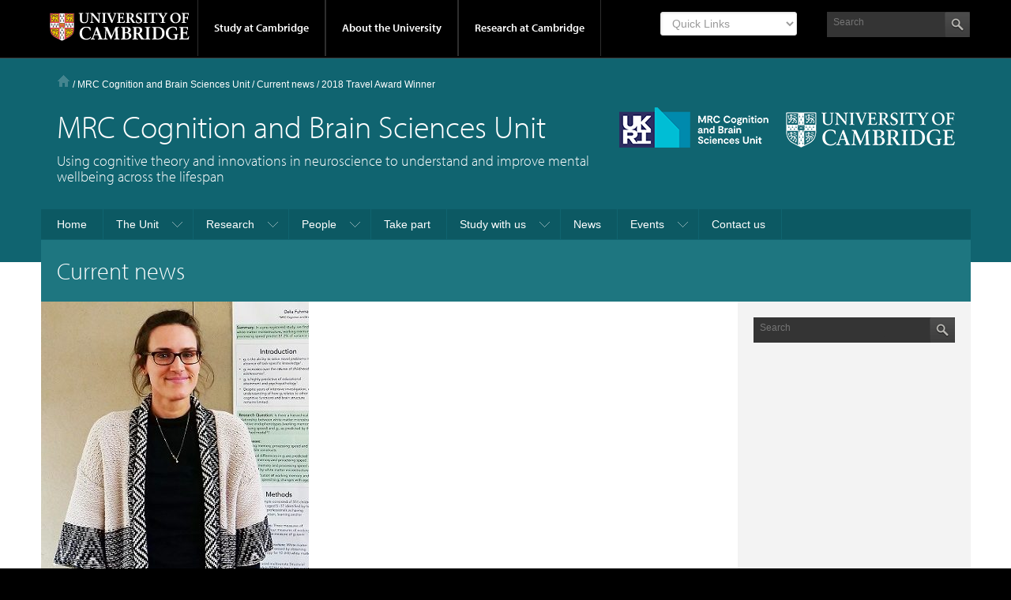

--- FILE ---
content_type: text/css
request_url: https://www.mrc-cbu.cam.ac.uk/wp-content/plugins/cbu-people-page/cbu-people-page.css?ver=6.0.2
body_size: 833
content:
/* cbu_people_page plugin style sheet */


a.cbupp_gallery {
    float: left;
    height: 280px;
    display: block;
    position: relative;
    padding: 37px;
    
}

a.cbupp_gallery:link, a.cbupp_gallery:visited, a.cbupp_gallery:hover, a.cbupp_gallery:active {color:#45b3ec;}

        
div.cbupp_gallery_img {
    background-repeat: no-repeat;
    width: 160px;
    height: 160px;
    border-radius: 100px;
    position: relative;
    overflow: hidden;
    background-color: rgb(250, 250, 250);
}

        
div.cbupp_gallery_txt1 {
    position: relative;
    width: 160px;
    word-break: break-word;
    overflow: visible;
    text-align: center;
    padding: 5px;
}

        
div.cbupp_gallery_txt2 {
    width: 160px;
    height: 95px;
    position: relative;
    word-wrap: break-word;
    text-align: center;
    padding: 0px;
    overflow: visible;
}

div.cbupp_gallery_wrap {
        float: left;
}






div.cbupp_person{
	width:100%;
	overflow:hidden;
}

        
div.cbupp_person_img_col{
	float:left;
	margin:20px 20px;
	background-repeat:no-repeat;
	width:200px;
	height:200px;
	border-radius: 50pc;
	overflow: hidden;
	background-color: rgb(250, 250, 250);
}
            
div.cbupp_person_txt_col{
	float:left;
	margin:10px;
	max-width:75%;
}

div.cbupp_person_name{
	font-size:2em;
	width:100%;
	color:#606060;
	margin:10px;
	float:left;
} 
        
div.cbupp_person_job{
	margin:10px;
	width:100%;
	color:#909090;
	float:left;
	font-size:1.5em;
}

div.cbupp_person_contact{
	margin:0px 10px 20px 10px;
	width:100%;
	color:#909090;
	float:left;
	font-size:1em;
}

div.cbupp_person_toggle_text{
	margin:20px 10px 10px 10px;
	width:100%;
	text-align:justify;
	float:left;
	overflow:hidden;
	font-size:1em;
}
        
div.cbupp_person_toggle_link{
	margin:0px 0px 10px 10px;
	width:100%;
	float:left;
	visibility:hidden;
	font-size:1em;
}


#cbupp_person_pub:link, #cbupp_person_pub:visited, #cbupp_res_link, #cbupp_res_link:hover {color:#555555;}


#cbupp_person_pub:hover {
	text-decoration:underline;
	color:#3088ff;
}

#cbupp_res_link:hover {
	text-decoration:underline;
}



p.cbupp_person_para {
	margin-top:0em;
	margin-bottom: 1.5em;
}


ul.cbupp_person_list {
	list-style:square inside;
	list-style-type:square;
}


        

div.cbupp_filt {
	display:block;
	float:left;
	margin:1%;
}

div.cbupp_filtw6 {
	width:6%;
}

div.cbupp_filtw8 {
	width:8%;
}


div.cbupp_filtw17 {
	width:17%;
}


div.cbupp_filtw42 {
	width:42%;
}


label.cbupp_filt {
	margin-bottom:1%;
	display:inline-block;
	font-size:1.2em;
}





a.cbupp_peoplelist:link, a.cbupp_peoplelist:visited {color:#606060;}
a.cbupp_peoplelist:hover, a.cbupp_peoplelist:active {color:#A0A0A0;}


#btn_cbupp_filt_reset {
	border-radius: 5px;
}



--- FILE ---
content_type: application/javascript
request_url: https://www.mrc-cbu.cam.ac.uk/wp-content/themes/Project-Light-WP-master-cbu-www/inc/js/functions.js?ver=1.0
body_size: 1895
content:
jQuery(document).ready(function($){

	// FitVids
	$('.entry-content').fitVids();
	$('.featured-video').fitVids();

	var siteWidth = $('.site-inner').width();
	if( siteWidth > 757 ) {
		$('.sidebar').css('min-height', $('.site-inner').height() );
		$('.footer-widgets .widget-area').css('min-height', $('.footer-widgets .wrap').height() );
		$('.campl-footer-navigation').css('min-height', $('.campl-global-footer .campl-wrap').height() );
	}

	//$('.top-header select').c2Selectbox();
	//$('.c2-sb-text').text('Quick links');

	var width;
	var animateLeft;
	var animateRight;

	$(window).on('load', function(){
		width = $('body').width();
		animateLeft = width;
		animateRight = -width;
		set_mobile_nav();
		if( siteWidth > 757 ) {
			$('.sidebar').css('min-height', $('.site-inner').height() );
		}
	});

	$(window).on('resize', function(){

		//$('.c2-sb-wrap').remove();
		//$('.top-header select').removeClass('c2-sb-enabled');
		//$('.top-header select').c2Selectbox();

		width = $('body').width();
		animateLeft = width;
		animateRight = -width;

		set_mobile_nav();

		if ( $(window).width() > 757 ) {
			$('.campl-global-navigation-drawer').hide();
			$('.campl-selected').removeClass('campl-selected');
			$('.campl-global-navigation-drawer').removeClass('campl-navigation-open');
			$('.site-container').removeClass('visible-nav');
			$('.sidebar').css('min-height', $('.site-inner').height() );
		}

	});


	// Top Header desktop
	$('.campl-global-navigation').on('click', 'a', function(){
		if ( !$(this).hasClass('campl-no-drawer') && $(window).width() > 757 ) {

			if ( $(this).parent().hasClass('campl-selected')){
				$('.campl-selected').removeClass('campl-selected');
				$('.campl-navigation-open').removeClass('campl-navigation-open');
				$('.campl-column4 .campl-global-navigation-container').attr('style', '');
				$('.visible').attr('style', '');
				$('.visible').removeClass('visible');
				$('.campl-close-menu').remove();

			} else {

				if ( !$('.top-header .nav-drawer-wrap').length ) {
					$('.nav-drawer-wrap').appendTo('.top-header');
				}

				$('.campl-global-navigation-drawer').css('display', '');

				$('.campl-global-navigation-drawer').addClass('campl-navigation-open');
				$('.campl-column4 .campl-global-navigation-container').attr('style', '');

				var height = $('.campl-navigation-open').height();
				var listMinHeight = height - 60;

				var $self = $(this),
				$parent = $self.parent(),
				$target = $( $self.attr('href') );

				$parent.siblings().removeClass('campl-selected');
				$('.campl-column4 .campl-unstyled-list').attr('style', '');
				$('.visible').attr('style', '');
				$('.visible').removeClass('visible');

				if ( $('.campl-close-menu').length ) {
					$('.campl-close-menu').remove();
				}

				$target.append('<a class="campl-close-menu" href="#" >Close</a>');
				$('.campl-column4 .campl-global-navigation-container').css('min-height', listMinHeight);

				$self.parent('li').addClass('campl-selected');
				$target.show().addClass('visible');
				$('.visible').css('min-height', height);
			}

			return false;
		}

	});

	$(document).on('click', '.campl-close-menu', function(){
		$('.campl-selected').removeClass('campl-selected');
		$('.campl-navigation-open').removeClass('campl-navigation-open');
		$('.campl-column4 .campl-global-navigation-container').attr('style', '');
		$('.visible').attr('style', '');
		$('.visible').removeClass('visible');
		$(this).remove();
		return false;
	});

	// Top Header Mobile
	var flag = false;
	$('#open-menu').on('click', function(){

		if ( !flag ) {
			$('.nav-drawer-wrap').appendTo('body');
			flag = true;
		} else {
			$('#menu-btn').removeClass('clicked');
			$('.nav-primary .mobile-wrap > ul').hide();
		}

		$('.campl-global-navigation-drawer').toggle();
		$('.site-container').toggleClass('visible-nav');
		return false;
	});

	$('#open-search').on('click', function(){
		$('.campl-site-search').toggle();
		return false;
	});


	/**
	 * WordPress native mobile menu
	 */

	// We have to remove them all by default for backwards compatiblity, in the future
	// when all sites get updated then this could be removed.
	// $('.nav-primary .nav-back-link, .nav-primary .nav-title-link').remove();

	// Add sub-menu indicators
	$('.genesis-nav-menu .sub-menu').siblings().append( '<span class="menu-indicator" />' ).addClass('with-dd');

	// Add mobile menu toggle button (hidden on desktop devuces)
	$('.nav-primary').prepend('<a id="menu-btn" href="#">Menu</a>');

	// Toggle hide/show mobile menu
	$(document).on('click', '#menu-btn', function(event) {

		event.preventDefault();
		$('.mobile-wrap').css({
			left: '0',
		});
		$('.mobile-wrap .sub-menu').hide();
		$(this).toggleClass('clicked');
		$('.nav-primary .mobile-wrap > ul').toggle();
		if ( !flag ) {
			$('.nav-drawer-wrap').appendTo('body');
			flag = true;
		}
		$('.campl-global-navigation-drawer').hide();
		$('.site-container').removeClass('visible-nav');
	});

	// Var to help know if a mobile has rendered
	var mobileTransition = false;

	function set_mobile_nav(){

		// Detect by CSS queries instead of screensize for better accuracy
		if ( $('.content').css( 'float' ) == 'none' ) {

			$('.sub-menu').css({
				'left': width,
				'width': width,
				'opacity': 1
			});
			$('.mobile-wrap').css({
				'left': animateRight
			});
			$(document).on('click', '.with-dd', function(event) {
				event.preventDefault();
				$(this).parent().find('.sub-menu').show();
				$('.mobile-wrap').stop().animate({
					'left': animateRight
				}, 500);
			});
			$(document).on('click', '.nav-back-link', function(event) {
				event.preventDefault();
				$('.mobile-wrap').stop().animate({
					'left': 0
				}, 500, function(){
					$('.sub-menu').hide();
				});
			});

			// Only run this stuff once, when mobile first loads
			if ( mobileTransition == false ) {

				// Dynamically create Back Links and Parent Links for mobile sub-menus
				$('.nav-primary .sub-menu').each( function() {
					var $parentLink = $(this).parent().find('>a');
					backLink = '<li class="nav-back-link menu-item"><a href="#">Back To Section Home</a><span class="campl-back-btn campl-menu-indicator"></span></li>';
					parentLink = '<li class="nav-title-link menu-item"><a href="'+$parentLink.attr('href')+'">' + $parentLink.text() +'</a></li>';
					$(this).prepend(parentLink).prepend(backLink);
				});

				if ( !$('.mobile-wrap').length ) {
					$('.nav-primary > ul').wrap('<div class="mobile-wrap" />');
				}

				mobileTransition = true;
			}

		} else {
			// Clean up and remove any mobile specific created elements
			$('.nav-primary .nav-back-link, .nav-primary .nav-title-link').remove();
			$('.nav-primary .mobile-wrap > ul').attr('style', '');
			$('.sub-menu').attr('style', '');
			mobileTransition = false;
		}

	}
});